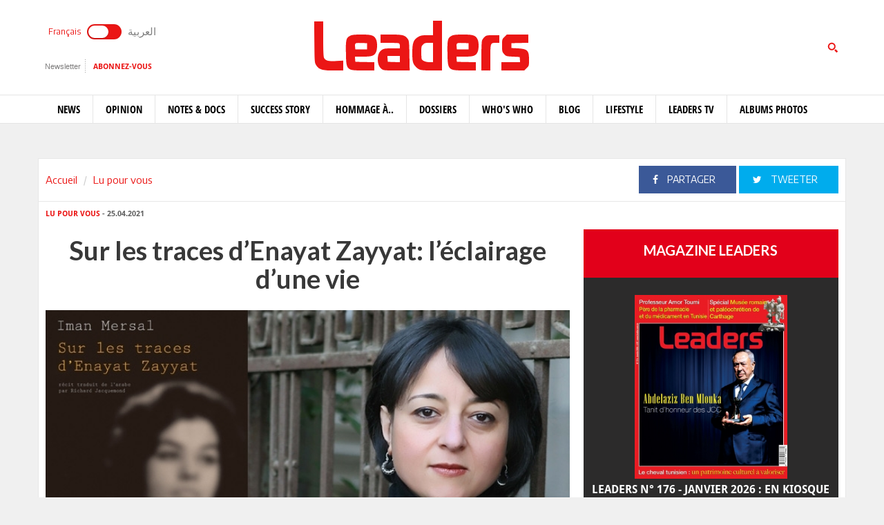

--- FILE ---
content_type: text/html; charset=utf-8
request_url: https://www.leaders.com.tn/article/31779-sur-les-traces-d-enayat-zayyat-l-eclairage-d-une-vie
body_size: 14303
content:
<!DOCTYPE html>
<html lang="fr-FR">
<head>
  <meta http-equiv="Content-Type" content="text/html; charset=utf-8" />
  <meta http-equiv="X-UA-Compatible" content="IE=edge" />
  <meta name="viewport" content="width=device-width,initial-scale=1">
  <title>Sur les traces d’Enayat Zayyat: l’éclairage d’une vie</title>   <meta name="keywords" content="journal en ligne, média en ligne, leaders, dirigeants, personnalités, tunisie" />
<meta name="news_keywords" content="" />
<meta name="description" content="Sur les traces d’Enayat Zayyat, de l’écrivaine égyptienne Iman Mersal, publié début avril par Sindbad/Actes Sud, vient d’obtenir ce jeudi le Grand Prix " />
  <meta name="language" content="fr" />
    <link rel="canonical" href="https://www.leaders.com.tn/article/31779-sur-les-traces-d-enayat-zayyat-l-eclairage-d-une-vie" /> 
  <link rel="shortcut icon" href="/favicon.ico" type="image/x-icon">
  <link rel="icon" href="/favicon.ico" type="image/x-icon">
    
    <meta property="og:title" content="Sur les traces d’Enayat Zayyat: l’éclairage d’une vie" />
  <meta property="og:type" content="article" />
  <meta property="og:url" content="https://www.leaders.com.tn/article/31779-sur-les-traces-d-enayat-zayyat-l-eclairage-d-une-vie" />
   
  <meta property="og:image" content="https://www.leaders.com.tn/uploads/content/thumbnails/161937166581_content.jpg" />
          
  <meta property="og:site_name" content="Leaders"/>
  <meta property="og:description" content="Leaders :  Sur les traces d&rsquo;Enayat Zayyat, de l&rsquo;&eacute;crivaine &eacute;gyptienne Iman Mersal, publi&eacute; d&eacute;but avril par Sindbad/Actes Sud, vient d&rsquo;obtenir ce jeudi le "/>
  <meta property="fb:admins" content="100000116704597"/>
  <meta property="fb:app_id" content="371786510264"/> 
  <meta property="fb:pages" content="119225524764908" />
    
  <meta name="twitter:card" content="summary_large_image">
  <meta name="twitter:site" content="@leaders">
  <meta name="twitter:creator" content="@leaders">
  <meta name="twitter:title" content='Sur les traces d’Enayat Zayyat: l’éclairage d’une vie'>
  <meta name="twitter:description" content=''>
  <meta name="twitter:image" content="https://www.leaders.com.tn/uploads/content/thumbnails/161937166581_content.jpg">
        
  <link rel="stylesheet" type="text/css" media="all" href="/css/front2016/bootstrap.min.css" />
  <link rel="stylesheet" type="text/css" media="all" href="/css/front2016/font-awesome.min.css" />
  <link rel="stylesheet" type="text/css" media="all" href="/css/front2016/landings-jquery-speedo-popup.css" />
  <link rel="stylesheet" type="text/css" media="all" href="/css/front2016/default.css" />
  <link rel="stylesheet" type="text/css" media="all" href="/css/front2016/prettyPhoto.css" />
  <link rel="stylesheet" type="text/css" media="all" href="/css/front/royalslider.css" />
  <link rel="stylesheet" type="text/css" media="all" href="/css/front/rs-default.css?v=1.0.4" />
  <link rel="stylesheet" type="text/css" media="all" href='/css/front2016/tactile.css' />
  <link rel="stylesheet" type="text/css" media="all" href='/css/front2016/idangerous.swiper.css' />
  <link rel="stylesheet" type="text/css" media="all" href="/css/front2016/z-tabs.css" />
  <link rel="stylesheet" type="text/css" media="all" href="/css/front2016/main.css" />
  <script async src="https://securepubads.g.doubleclick.net/tag/js/gpt.js"></script>
<script>
window.googletag = window.googletag || {cmd: []};
googletag.cmd.push(function() {
	googletag.defineSlot('/21850507529/Leaders-MegaBanner', [1000, 300], 'div-gpt-ad-1568379523184-0').addService(googletag.pubads());
    googletag.defineSlot('/21850507529/Leaders-PaveBanner', [[300, 250], [300, 600]], 'div-gpt-ad-1568379483211-0').addService(googletag.pubads());
	googletag.pubads().enableSingleRequest();
    googletag.enableServices();
});
</script> 
  
  <script type="text/javascript" src="/js/front2016/jquery-1.8.2.min.js" ></script>
  <script type="text/javascript" src="/js/front2016/jquery.simplyscroll.min.js"></script>
  <script type='text/javascript' src='/js/front2016/plugins.js'></script>
  <script type="text/javascript" src="/js/front/jquery.royalslider.min.js?v=9.3.6"></script>
  <script type="text/javascript" src="/js/front2016/jquery.cookie.js"></script>
  <script type="text/javascript" id="nuevo" src="/nuevo/player/player.js" charset="utf-8"></script>
  <script async src="https://pagead2.googlesyndication.com/pagead/js/adsbygoogle.js"></script>
  <script>
  (adsbygoogle = window.adsbygoogle || []).push({ google_ad_client: "ca-pub-3741407743922128", enable_page_level_ads: true });
  </script>
  <script type="text/javascript">
  (function(d, s, id) {
    var js, fjs = d.getElementsByTagName(s)[0];
    if (d.getElementById(id)) return;
    js = d.createElement(s); 
    js.id = id;
    js.src = "//connect.facebook.net/fr_FR/sdk.js#xfbml=1&version=v2.0";
    fjs.parentNode.insertBefore(js, fjs);
  }(document, 'script', 'facebook-jssdk'));
  </script>
  <!-- Start Alexa Certify Javascript -->
  <script type="text/javascript">
  _atrk_opts = { atrk_acct:"+FCsm1akGFL1Y8", domain:"leaders.com.tn",dynamic: true};
  (function() { 
    var as = document.createElement('script'); 
    as.type = 'text/javascript'; 
    as.async = true; 
    as.src = "https://d31qbv1cthcecs.cloudfront.net/atrk.js"; 
    var s = document.getElementsByTagName('script')[0];
    s.parentNode.insertBefore(as, s); 
  })(); 
  </script> 
  <!-- End Alexa Certify Javascript -->  
  <script src="//ads.leaders.com.tn/ads_revive/www/delivery/asyncjs.php"></script>
  <script src="https://cdn.onesignal.com/sdks/OneSignalSDK.js" async=""></script>
  <script>
  var OneSignal = window.OneSignal || [];
  OneSignal.push(function() {
    OneSignal.init({ appId: "b29071a0-6e00-4e42-97e7-447e2c33d150", safari_web_id: "web.onesignal.auto.14e17240-829a-4079-8f1d-24e0d0f74783", notifyButton: { enable: true }});
    OneSignal.showNativePrompt();
  });
  </script>
  <!-- Google tag (gtag.js) -->
  <script async src="https://www.googletagmanager.com/gtag/js?id=G-WMFCKHZS6B"></script>
  <script>
  window.dataLayer = window.dataLayer || [];
  function gtag(){dataLayer.push(arguments);}
  gtag('js', new Date());
  gtag('config', 'G-WMFCKHZS6B');
  </script>  
</head>
<body>
  <noscript><img src="https://d5nxst8fruw4z.cloudfront.net/atrk.gif?account=+FCsm1akGFL1Y8" style="display:none" height="1" width="1" alt="" /></noscript>
  <div id="fb-root"></div>
    <div id="sitewrap">
    <script>
(function() {
	var cx = '011379906100972707707:tkuvdnm-77k';
    var gcse = document.createElement('script');
    gcse.type = 'text/javascript';
    gcse.async = true;
    gcse.src = (document.location.protocol == 'https:' ? 'https:' : 'http:') + '//cse.google.com/cse.js?cx=' + cx;
    var s = document.getElementsByTagName('script')[0];
    s.parentNode.insertBefore(gcse, s);
})();
$(document).ready(function() {
	$('.toggle').on("click", function(){ 
		$(location).attr('href', 'https://ar.leaders.com.tn/'); 
	});
});
</script>
<header>
	<div class="top header-fr">
		<div class="container">
			<div class="row">
				<div class="col-xs-12 col-sm-4 col-md-4">
              		<div class="langues">
                    	<a class="toggler active" id="filt-css" href='javascript:void()'>Français</a>
						<div class="toggle"><input type="checkbox" id="switcher" class="check" > <b class="b switch"></b></div>
						<a class="toggler" id="filt-javascript" href='https://ar.leaders.com.tn/'>العربية</a>
					</div>
              		<div class="services">
                		<a href="/newsletter/subscribe?iframe=true&width=400&height=120" rel="newsletter">Newsletter</a>
						<a href="/le_mensuel_abonnez_vous" target="_blank">Abonnez-vous</a>
                    </div>
                                    </div>
             	<div class="col-xs-12 col-sm-4 col-md-4 logo"><a href="/"><img src="/images/front2016/logo.svg"></a></div>
             					<div class="col-xs-12 col-sm-4 col-md-4 search">
                	<div class="tactile-search-button">
                    	<svg version="1.1" xmlns="https://www.w3.org/2000/svg" xmlns:xlink="https://www.w3.org/1999/xlink" x="0px" y="0px" width="512px" height="512px" viewBox="0 0 512 512" enable-background="new 0 0 512 512" xml:space="preserve">
							<path id="magnifier-3-icon" d="M208.464,363.98c-86.564,0-156.989-70.426-156.989-156.99C51.475,120.426,121.899,50,208.464,50c86.565,0,156.991,70.426,156.991,156.991C365.455,293.555,295.029,363.98,208.464,363.98z M208.464,103.601c-57.01,0-103.389,46.381-103.389,103.39s46.379,103.389,103.389,103.389c57.009,0,103.391-46.38,103.391-103.389S265.473,103.601,208.464,103.601zM367.482,317.227c-14.031,20.178-31.797,37.567-52.291,51.166L408.798,462l51.728-51.729L367.482,317.227z"/>
						</svg>
                  	</div>
					<div class="tactile-search-wrapper">
						<div class="tactile-search-close-wrapper"><div class="tactile-search-close-button">X</div></div>
						<label for="search">Recherche...</label>
						<gcse:searchbox-only resultsUrl="http://www.leaders.com.tn/recherche"  newWindow="false"></gcse:searchbox-only>
                  	</div>
				</div>
			</div>
		</div>
	</div>
    <div id="control-bar">
	<nav class="navbar navbar-default">
		<div class="container"> 
			<ul class="nav navbar-nav">
                <li class="col-xs-2 col-sm-2 col-md-1 logo_menu"><a href="/"><img src="/images/front2016/logo-menu.png" width="100%" /></a></li>
                                <li >
                    <a href="/categorie/news">News</a>
                </li>
                                <li >
                    <a href="/categorie/opinions">Opinion</a>
                </li>
                                <li >
                    <a href="/categorie/notes-et-docs">Notes &amp; Docs</a>
                </li>
                                <li >
                    <a href="/categorie/success-story">Success story</a>
                </li>
                                <li >
                    <a href="/categorie/hommage-a">Hommage à..</a>
                </li>
                                <li >
                    <a href="/dossiers">Dossiers</a>
                </li>
                                <li >
                    <a href="/categorie/who-s-who">Who&#039;s Who</a>
                </li>
                                <li >
                    <a href="/categorie/blogs">Blog</a>
                </li>
                                <li >
                    <a href="/categorie/lifestyle"> Lifestyle</a>
                </li>
                                <li >
                    <a href="/videos">Leaders TV</a>
                </li>
                                <li >
                    <a href="/albums">Albums Photos</a>
                </li>
                			</ul>
		</div>
	</nav>
</div></header>
<div class="container">
    <div class="ads adsMega">
        <div id='div-gpt-ad-1568379523184-0'>
            <script>
            googletag.cmd.push(function() { googletag.display('div-gpt-ad-1568379523184-0'); });
            </script>
        </div>
    </div>
</div>    <div class="content">
  <div class="container contentTop">
    <div class="row ">
      <div class="col-xs-12 col-sm-4 col-md-4">
        <ol class="breadcrumb">
          <li><a href="/">Accueil</a></li>
          <li><a href="/?label=lu-pour-vous">Lu pour vous</a></li>
        </ol>
      </div>
      <div class="col-xs-12 col-sm-8 col-md-8 block_partage_header">
        <a href="https://www.facebook.com/sharer.php?u=https://www.leaders.com.tn/article/31779-sur-les-traces-d-enayat-zayyat-l-eclairage-d-une-vie" onclick="javascript:window.open(this.href, '', 'width=600,height=500,menubar=no,location=no,resizable=true,scrollbars=yes,status=yes');return false;" class="face_partage"><i class="fa fa-facebook"></i> Partager</a>
        <a href="https://twitter.com/intent/tweet?url=https://www.leaders.com.tn/article/31779-sur-les-traces-d-enayat-zayyat-l-eclairage-d-une-vie&text=Sur les traces d’Enayat Zayyat: l’éclairage d’une vie&hashtags=Leaders_Tunisie" onclick="javascript:window.open(this.href, '', 'width=600,height=500,menubar=no,location=no,resizable=true,scrollbars=yes,status=yes');return false;" class="twit_partage"><i class="fa fa-twitter"></i> tweeter</a>
      </div>
    </div>
  </div>
    <div class="container inner">
    <div class="row">
      <div class="col-xs-12 col-sm-8 col-md-8">
        <div class="infos"><a href="/?label=lu-pour-vous"><strong>Lu pour vous</strong></a> - 25.04.2021</div>
        <h1>Sur les traces d’Enayat Zayyat: l’éclairage d’une vie</h1>
                <div class="thumb">
                    <img src="/uploads/content/thumbnails/161937166581_content.jpg" title="Sur les traces d’Enayat Zayyat: l’éclairage d’une vie" width="100%" alt="Sur les traces d’Enayat Zayyat: l’éclairage d’une vie" />
                            </div>
                <div class="desc article_body">
                    <p>Sur les traces d&rsquo;Enayat Zayyat, de l&rsquo;&eacute;crivaine &eacute;gyptienne Iman Mersal, publi&eacute; d&eacute;but avril par Sindbad/Actes Sud, vient d&rsquo;obtenir ce jeudi le Grand Prix du Sheikh Zayed Book Award, cat&eacute;gorie litt&eacute;rature, l&rsquo;un des plus importants prix mondiaux consacr&eacute; &agrave; la litt&eacute;rature et &agrave; la culture arabes. Il a &eacute;t&eacute; publi&eacute; au Caire par Al Kotob Khan Library en 2019 sous le titre original &lsquo;F&icirc; athar &lsquo;Inay&acirc;t al-Zayyat&rsquo;.</p>  <p>La laur&eacute;ate de ce prestigieux prix, Iman Mersal, est n&eacute;e au Caire en 1966. Titulaire d&rsquo;un doctorat en litt&eacute;rature arabe, elle enseigne aujourd&rsquo;hui la litt&eacute;rature arabe &agrave; l&rsquo;universit&eacute; d&rsquo;Alberta, au Canada. Elle a d&eacute;j&agrave; &agrave; son actif une anthologie de ses po&egrave;mes publi&eacute;e &eacute;galement par Actes Sud en 2018 sous le titre Des choses m&rsquo;ont &eacute;chapp&eacute;.&nbsp; Pr&eacute;cisons aussi qu&rsquo;elle est actuellement en r&eacute;sidence &agrave; Marseille comme titulaire de la Chaire Camus de l&rsquo;IMeRA.</p>  <p>Bien qu&rsquo;il soit ordonn&eacute; autour d&rsquo;un seul ordre de pr&eacute;occupation, &agrave; savoir l&rsquo;histoire tragique d&rsquo;Enayat Zayyat, une jeune &eacute;gyptienne qui s&rsquo;est donn&eacute; la mort en 1963 &agrave; l&rsquo;&acirc;ge de 27 ans, &agrave; la suite du refus par une maison d&rsquo;&eacute;dition &eacute;tatique de publier son premier manuscrit, L&rsquo;amour et le silence, publi&eacute; apr&egrave;s sa mort en 1967.&nbsp; Cet ouvrage connut un succ&egrave;s plut&ocirc;t &eacute;ph&eacute;m&egrave;re. Iman Mersal l&rsquo;avait d&eacute;couvert par hasard dans les ann&eacute;es 1990.&nbsp; Vingt ans plus tard, elle d&eacute;cida d&rsquo;enqu&ecirc;ter sur le parcours et la fin tragique de la jeune auteure.</p>  <p>Sur les traces d&rsquo;Enayat Zayyat est volumineux (288 pages), difficile &agrave; classer.&nbsp; En effet, il se pr&eacute;sente comme une sorte d&rsquo;approche anthropologique bas&eacute;e sur l&rsquo;observation, les r&eacute;cits de vie, et l&rsquo;histoire de l&rsquo;Egypte, sur les multiples raisons ayant pouss&eacute; la jeune femme au suicide, en particulier ses d&eacute;boires conjugaux et sa d&eacute;pression, ainsi que sur les longues et minutieuses enqu&ecirc;tes d&rsquo;Iman Mersal, ses interviews, ses coups de fil, et ses rencontres avec des hommes et des femmes de tous bords, &eacute;pluchant les archives de la presse, visitant les rues, les lieux habit&eacute;s ou fr&eacute;quent&eacute;s par la jeune Enayat, et m&ecirc;me les cimeti&egrave;res cairotes, constamment &agrave; la recherche du moindre indice sur le pass&eacute; et le suicide de la jeune femme.</p>  <p>Bien que personne ne puisse pr&eacute;voir et maitriser tous les &eacute;v&eacute;nements, la vie de chacun, a-t-on dit, est &eacute;clair&eacute;e par des signes. Pour tenter de relever ceux qui ont balis&eacute; la vie de la jeune Enayat, et mettre &agrave; nu les &eacute;tats d&rsquo;&acirc;me du comportement humain, Iman Mersal s&rsquo;est d&rsquo;abord entretenue avec les parents et autres connaissances, en particulier, Nadia Lutfi, la c&eacute;l&egrave;bre actrice &eacute;gyptienne des ann&eacute;es 1950 et 1960, d&eacute;c&eacute;d&eacute;e l&rsquo;ann&eacute;e derni&egrave;re &agrave; l&rsquo;&acirc;ge de 83 ans. Elle &eacute;tait l&rsquo;amie la plus proche d&rsquo;Enayat. Comme son vrai nom, Paula Mohamed Mostafa Shafiq, ne convenait pas au cin&eacute;ma, elle avait emprunt&eacute; pour la sc&egrave;ne le nom du personnage de Nadia Lutfi, que joue son amie Faten Hamama dans le film Je ne dors plus d&rsquo;Abdel-Qoddous (1957).</p>  <p>Pour faire preuve de plus d&rsquo;objectivit&eacute; et s&rsquo;imposer un retour r&eacute;flexif sur les raisons de son choix, Iman Mersal&nbsp; se r&eacute;f&egrave;re toujours consciencieusement &agrave; l&rsquo;ouvrage d&rsquo;Enayat :<br />  <em>&laquo; Dans L&rsquo;Amour et le Silence, l&rsquo;amie intime de Nagla, s&rsquo;appelle Nadia. Elles sont amies depuis l&rsquo;&eacute;cole, Nadia soutient Nagla quand elle d&eacute;prime : elle va la voir chez elle, l&rsquo;encourage &agrave; sortir et &agrave; travailler&hellip; &raquo;</em> (p.5)</p>  <p>Aussi, pour &eacute;voquer des souvenirs communs de jeunesse des deux amies, Enayat et Paula Mohamed Mostafa Shafiq, d&eacute;veloppe-t-elle en d&eacute;tail l&rsquo;enqu&ecirc;te qu&rsquo;elle a men&eacute;e pour rencontrer cette derni&egrave;re :</p>  <p>&laquo; J&rsquo;avais eu le num&eacute;ro de t&eacute;l&eacute;phone de Nadia Lutfi par un ami journaliste, Mohammed Shair, mais il m&rsquo;a fallu un an avant de trouver le courage de l&rsquo;appeler du Canada, le 14 septembre2014. Je venais de trouver une interview intitul&eacute;e : <em>&laquo; Nadia Lutfi r&eacute;v&egrave;le ce qui a pouss&eacute; Enayat&nbsp; Zayyat au suicide &raquo;</em>, publi&eacute;e dans l&rsquo;hebdomadaire Al-Mussawwer dat&eacute; du 16 mai 1967 moins de. Deux mois apr&egrave;s la parution du roman. Dans le chapeau, Foumil Labib &eacute;crit :<em> &laquo; Nadia Lutfi &eacute;tait la confidente de l&rsquo;autrice de L&rsquo;Amour et le Silence. Elle conna&icirc;t tout de la trag&eacute;die de la plume qui s&rsquo;est bris&eacute;e avant de coucher sur le papier tout ce qu&rsquo;elle avait &agrave; dire. &raquo;</em> Nadia raconte comment elles se sont connues&hellip; &raquo; (pp.49-50)</p>  <p>Sur les traces d&rsquo;Enayat Zayyat m&eacute;rite amplement le Grand Prix du Sheikh Zayed Book Award. Traduit par l&rsquo;arabisant bien connu Richard Jacquemond, il est agr&eacute;able &agrave; lire. Le lecteur pourra y d&eacute;couvrir non seulement l&rsquo;&eacute;clairage de la vie d&rsquo;Enayat, sa r&eacute;sistance au malheur et sa lutte contre le d&eacute;sespoir, mais aussi une profusion de d&eacute;tails sur la politique, culturelle et surtout sociale de l&rsquo;Egypte, comme, par exemple, ce chapitre o&ugrave; Iman Mersal aborde le probl&egrave;me du divorce ; l&rsquo;ensemble renfor&ccedil;ant la cr&eacute;dibilit&eacute; &agrave; ses propos.</p>  <p><em><strong>Iman Mersal,&nbsp; Sur les traces d&rsquo;Enayat Zayyat, r&eacute;cit traduit de l&rsquo;arabe  (Egypte) par Richard Jacquemond, Sindbad/Actes Sud, avril 2021, Paris.</strong></em><strong>&nbsp; </strong></p>  <p style="text-align: right;"><strong>Rafik Darragi</strong><br />  &nbsp;<br />  <br />  <br />  <br />  <br />  <br />  &nbsp;</p>        </div>
                <div class="tag">
                  </div>
        
        <div class="actionBar">
          <a href="/content/sendToFreind/id/31779?iframe=true&width=600&height=420" rel="sendToFriend"><i class="fa fa-envelope-o"></i>Envoyer à un ami</a>
          <a href="/article/31779/print" onclick="javascript:window.open(this.href,  '', 'width=750,height=700,menubar=no,location=no,resizable=true,scrollbars=yes,status=yes');return false;"><i class="fa fa-print"></i> Imprimer</a>
        </div>
        <div class="shareBar">
          <strong>Vous aimez cet article ? partagez-le avec vos amis !</strong>
          <a href="https://www.facebook.com/sharer.php?u=http://www.leaders.com.tn/article/31779-sur-les-traces-d-enayat-zayyat-l-eclairage-d-une-vie" onclick="javascript:window.open(this.href, '', 'width=600,height=500,menubar=no,location=no,resizable=true,scrollbars=yes,status=yes');return false;" class="facebook"><i class="fa fa-facebook"></i> Partager</a>
          <a href="https://twitter.com/intent/tweet?url=http://www.leaders.com.tn/article/31779-sur-les-traces-d-enayat-zayyat-l-eclairage-d-une-vie&text=Sur les traces d’Enayat Zayyat: l’éclairage d’une vie&hashtags=Leaders_Tunisie" onclick="javascript:window.open(this.href, '', 'width=600,height=500,menubar=no,location=no,resizable=true,scrollbars=yes,status=yes');return false;" class="twitter"><i class="fa fa-twitter"></i> tweeter</a>
          <a href="https://www.leaders.com.tn/le_mensuel_abonnez_vous" class="user_abn"><i class="fa fa-user"></i> Abonnez-vous</a>
        </div>
        <div class='commentBox'>
	<div class="boxTitle">commenter cet article</div>
	<div class="infos"><strong>0</strong> Commentaires</div>
	<div id="commentPlugins" data-role="z-tab" data-style="normal" data-orientation="horizontal" data-options='{"deeplinking": true, "defaultTab": "leaders_comment","manualTabId":true, "shadows": true, "rounded": false, "size":"medium", "animation": {"effects": "slideH", "duration": 500, "type": "jquery", "easing": "easeOutQuint"}, "position": "top-left"}'>
		<ul class="z-tabs-nav">
			<li data-link="leaders_comment" class="z-tab z-first"><a class="z-link">Ecrire un commentaire</a></li>    
			<li data-link="fb_comment" class="z-tab"><a class="z-link">Commenter</a></li>
		</ul>
		<div class="h-content2 z-container">    	
			<div class="z-content" >
				<div class="z-content-inner">
					<form id="contact_form" class="form_send" action="" method="post" >
						<div class="forme_send">
					    
								          	                 	
								<div class="row">
				<div class="col-xs-12 col-sm-4 col-md-3"><label for="content_comment_name">Nom</label></div>
									<div class="col-xs-12 col-sm-8 col-md-9"> <input type="text" name="content_comment[name]" id="content_comment_name" /></div></div>
								<div class="row">
				<div class="col-xs-12 col-sm-4 col-md-3"><label for="content_comment_email">Email</label></div>
									<div class="col-xs-12 col-sm-8 col-md-9"> <input type="text" name="content_comment[email]" id="content_comment_email" /></div></div>
								<div class="row">
				<div class="col-xs-12 col-sm-4 col-md-3"><label for="content_comment_message">Message</label></div>
									<div class="col-xs-12 col-sm-8 col-md-9"> <textarea rows="6" cols="48" name="content_comment[message]" id="content_comment_message"></textarea></div></div>
                                    <div class="row">
				<div class="col-xs-12 col-sm-12 col-md-12" align="right">
										<input type="hidden" name="content_comment[id]" id="content_comment_id" /><input type="hidden" name="content_comment[content_id]" value="31779" id="content_comment_content_id" /><input type="hidden" name="content_comment[ip]" value="3.133.124.16" id="content_comment_ip" /><input type="hidden" name="content_comment[status]" value="0" id="content_comment_status" /><input type="hidden" name="content_comment[created_at]" id="content_comment_created_at" /><input type="hidden" name="content_comment[updated_at]" id="content_comment_updated_at" />                        
										<button class="btn_submit" type="submit" name="submit">Envoyer</button>
							</div></div>
                        </div>
					</form>
				</div>
			</div>
			<div class="z-content">
				<div class="z-content-inner">                                   
					<div class="fb-comments" data-href="http://www.leaders.com.tn/article/sur-les-traces-d-enayat-zayyat-l-eclairage-d-une-vie?id=31779" data-num-posts="2" data-width="100%" data-colorscheme="light" data-mobile="false"></div>                        
				</div>
			</div>
		</div>
	</div>
</div>
        <div id="contents_popup" style="display:none">
	<div class="box">
		<div class="boxTitle">Vous avez aimé cet article  ?</div>
		<div class="content_box">
			<div class="shareBar">
				<a href="https://www.facebook.com/sharer.php?u=http://www.leaders.com.tn/article/31779-sur-les-traces-d-enayat-zayyat-l-eclairage-d-une-vie" onclick="javascript:window.open(this.href,
		  '', 'width=600,height=500,menubar=no,location=no,resizable=true,scrollbars=yes,status=yes');return false;" class="facebook"><i class="fa fa-facebook"></i> Partager</a> 
				<a href="https://twitter.com/intent/tweet?url=http://www.leaders.com.tn/article/31779-sur-les-traces-d-enayat-zayyat-l-eclairage-d-une-vie&text=Sur les traces d’Enayat Zayyat: l’éclairage d’une vie&hashtags=Leaders_Tunisie" onclick="javascript:window.open(this.href,
		  '', 'width=600,height=500,menubar=no,location=no,resizable=true,scrollbars=yes,status=yes');return false;" class="twitter"><i class="fa fa-twitter"></i> tweeter</a> 
				<a href="https://plus.google.com/share?url=http://www.leaders.com.tn/article/31779-sur-les-traces-d-enayat-zayyat-l-eclairage-d-une-vie" onclick="javascript:window.open(this.href,
		  '', 'width=600,height=600,menubar=no,location=no,resizable=true,scrollbars=yes,status=yes');return false;" class="googleplus"><i class="fa fa-google-plus"></i> Partager</a>
			</div>
									<div class="row">
								<div class="col-xs-12 col-sm-4 col-md-4">
					<div class="row">
						<div class="col-xs-4 col-sm-12 col-md-12 thumb">
							<a href="/article/37568-l-appel-du-sud" title="L’appel du Sud : le voyage gourmand de Malek Labidi dans La Table du Sud">
								<img src="/uploads/content/thumbnails_small/1765557657_article.jpg" title="L’appel du Sud : le voyage gourmand de Malek Labidi dans La Table du Sud" alt="L’appel du Sud : le voyage gourmand de Malek Labidi dans La Table du Sud" /> 
							</a>
						</div>
						<div class="col-xs-8 col-sm-12 col-md-12 desc">
							<div class="infos"><a href="/categorie/lu-pour-vous" title="Lu pour vous"><strong>Lu pour vous</strong></a> - 13.12.2025</div>
							<div class="title"><a href="/article/37568-l-appel-du-sud" title="L’appel du Sud : le voyage gourmand de Malek Labidi dans La Table du Sud" class="smallSize" >L’appel du Sud : le voyage gourmand de Malek Labidi dans La Table du Sud</a></div>
						</div>
					</div>
				</div>
								<div class="col-xs-12 col-sm-4 col-md-4">
					<div class="row">
						<div class="col-xs-4 col-sm-12 col-md-12 thumb">
							<a href="/article/37506-le-jour-ou-alya-hamza" title="Le jour où: Alya Hamza…">
								<img src="/uploads/content/thumbnails_small/1763826743_article.jpg" title="Le jour où: Alya Hamza…" alt="Le jour où: Alya Hamza…" /> 
							</a>
						</div>
						<div class="col-xs-8 col-sm-12 col-md-12 desc">
							<div class="infos"><a href="/categorie/lu-pour-vous" title="Lu pour vous"><strong>Lu pour vous</strong></a> - 23.11.2025</div>
							<div class="title"><a href="/article/37506-le-jour-ou-alya-hamza" title="Le jour où: Alya Hamza…" class="smallSize" >Le jour où: Alya Hamza…</a></div>
						</div>
					</div>
				</div>
								<div class="col-xs-12 col-sm-4 col-md-4">
					<div class="row">
						<div class="col-xs-4 col-sm-12 col-md-12 thumb">
							<a href="/article/37441-hafida-ben-rejeb-latta-une-fille-de-kairouan" title="Hafida Ben Rejeb Latta: Une fille de Kairouan">
								<img src="/uploads/content/thumbnails_small/1762330618_article.jpg" title="Hafida Ben Rejeb Latta: Une fille de Kairouan" alt="Hafida Ben Rejeb Latta: Une fille de Kairouan" /> 
							</a>
						</div>
						<div class="col-xs-8 col-sm-12 col-md-12 desc">
							<div class="infos"><a href="/categorie/lu-pour-vous" title="Lu pour vous"><strong>Lu pour vous</strong></a> - 06.11.2025</div>
							<div class="title"><a href="/article/37441-hafida-ben-rejeb-latta-une-fille-de-kairouan" title="Hafida Ben Rejeb Latta: Une fille de Kairouan" class="smallSize" >Hafida Ben Rejeb Latta: Une fille de Kairouan</a></div>
						</div>
					</div>
				</div>
							</div>	
		</div>		
			</div>  
    <div class="bnt_hide_popup" onclick="$.cookie('hidePopup', 1);$('.speedo-ui-close').click()">Ne plus afficher</div> 
</div>
<input type="hidden" value="0" id="status-alert"  />      </div>
      <div class="hidden-xs col-sm-4 col-md-4">
  	<div class="ads adsPave">
	<div id='div-gpt-ad-1568379483211-0'>
  		<script>
    	googletag.cmd.push(function() { googletag.display('div-gpt-ad-1568379483211-0'); });
  		</script>
	</div>
</div> 
	  	  	<div class="blockMenseul">
	<div class="title"><a href="/le_mensuel">Magazine Leaders</a></div>
	<a href="/le_mensuel_feuilletez_le" class="last"><img src="/uploads/mensuel/thumbnails_small/20251230151507__couverture-leaders-176-janvier-2026.jpg" width="60%" /> <span>Leaders N° 176 - Janvier 2026 : En kiosque</span></a>
	<a href="/le_mensuel_abonnez_vous" class="subscriberLink">Abonnez-vous</a> 
</div>
  	  	<div class="box">
	<div class="boxTitle gray">Les + lus</div><div class="content_box">
				<div class="row">
        	<div class="col-xs-3 thumb">
        		<a href="/article/37632-prix-litteraires-une-moisson-a-ameliorer-album-photos" title="Prix littéraires: une moisson à améliorer (Album photos)">
            		<img src="/uploads/content/thumbnails_small/1767361509_article.jpg" alt="Prix littéraires: une moisson à améliorer (Album photos)" title="Prix littéraires: une moisson à améliorer (Album photos)" /> 
           		</a>
       		</div>
			<div class="col-xs-9 desc">
				<div class="intro"><a href="/article/37632-prix-litteraires-une-moisson-a-ameliorer-album-photos" title="Prix littéraires: une moisson à améliorer (Album photos)" class="smallSize">Prix littéraires: une moisson à améliorer (Album photos)</a></div>
				<div class="infos">03.01.2026</div>
           	</div>     
		</div>
				<div class="row">
        	<div class="col-xs-3 thumb">
        		<a href="/article/37633-la-pme-innovante-en-tunisie" title="La PME innovante en Tunisie">
            		<img src="/uploads/content/thumbnails_small/1767373125_article.jpg" alt="La PME innovante en Tunisie" title="La PME innovante en Tunisie" /> 
           		</a>
       		</div>
			<div class="col-xs-9 desc">
				<div class="intro"><a href="/article/37633-la-pme-innovante-en-tunisie" title="La PME innovante en Tunisie" class="smallSize">La PME innovante en Tunisie</a></div>
				<div class="infos">04.01.2026</div>
           	</div>     
		</div>
				<div class="row">
        	<div class="col-xs-3 thumb">
        		<a href="/article/37634-tunisie-mali-1-1-tab-2-3-une-elimination-frustrante" title="Tunisie–Mali (1-1, tab. 2-3): Une élimination frustrante">
            		<img src="/uploads/content/thumbnails_small/1767478046_article.jpg" alt="Tunisie–Mali (1-1, tab. 2-3): Une élimination frustrante" title="Tunisie–Mali (1-1, tab. 2-3): Une élimination frustrante" /> 
           		</a>
       		</div>
			<div class="col-xs-9 desc">
				<div class="intro"><a href="/article/37634-tunisie-mali-1-1-tab-2-3-une-elimination-frustrante" title="Tunisie–Mali (1-1, tab. 2-3): Une élimination frustrante" class="smallSize">Tunisie–Mali (1-1, tab. 2-3): Une élimination frustrante</a></div>
				<div class="infos">03.01.2026</div>
           	</div>     
		</div>
				<div class="row">
        	<div class="col-xs-3 thumb">
        		<a href="/article/37635-l-ecole-de-tunis-1949-modernite-picturale-pluralisme-culturel-et-decolonisation-du-regard" title="L’École de Tunis (1949) : modernité picturale, pluralisme culturel et décolonisation du regard">
            		<img src="/uploads/content/thumbnails_small/1767608303_article.jpg" alt="L’École de Tunis (1949) : modernité picturale, pluralisme culturel et décolonisation du regard" title="L’École de Tunis (1949) : modernité picturale, pluralisme culturel et décolonisation du regard" /> 
           		</a>
       		</div>
			<div class="col-xs-9 desc">
				<div class="intro"><a href="/article/37635-l-ecole-de-tunis-1949-modernite-picturale-pluralisme-culturel-et-decolonisation-du-regard" title="L’École de Tunis (1949) : modernité picturale, pluralisme culturel et décolonisation du regard" class="smallSize">L’École de Tunis (1949) : modernité picturale, pluralisme culturel et décolonisation du regard</a></div>
				<div class="infos">05.01.2026</div>
           	</div>     
		</div>
				<div class="row">
        	<div class="col-xs-3 thumb">
        		<a href="/article/37636-investir-une-nouvelle-donne" title="Investir en Tunisie: une nouvelle donne">
            		<img src="/uploads/content/thumbnails_small/1767687374_article.jpg" alt="Investir en Tunisie: une nouvelle donne" title="Investir en Tunisie: une nouvelle donne" /> 
           		</a>
       		</div>
			<div class="col-xs-9 desc">
				<div class="intro"><a href="/article/37636-investir-une-nouvelle-donne" title="Investir en Tunisie: une nouvelle donne" class="smallSize">Investir en Tunisie: une nouvelle donne</a></div>
				<div class="infos">06.01.2026</div>
           	</div>     
		</div>
			</div>
</div>  	<div class="box">
	<div class="boxTitle gray">Les + commentés</div>
    <div class="content_box">
				<div class="row">
        	<div class="col-xs-3 thumb">
        		<a href="/article/37666-abdelaziz-kacem-de-la-culture-generale-i-le-temps-des-alertes" title="Abdelaziz Kacem - De la culture générale (I): Le temps des alertes">
            		<img src="/uploads/content/thumbnails_small/1768327627_article.jpg" alt="Abdelaziz Kacem - De la culture générale (I): Le temps des alertes" title="Abdelaziz Kacem - De la culture générale (I): Le temps des alertes" /> 
           		</a>
       		</div>
			<div class="col-xs-9 desc">
				<div class="intro"><a href="/article/37666-abdelaziz-kacem-de-la-culture-generale-i-le-temps-des-alertes" title="Abdelaziz Kacem - De la culture générale (I): Le temps des alertes" class="smallSize">Abdelaziz Kacem - De la culture générale (I): Le temps des alertes</a></div>
				<div class="infos">14.01.2026</div>
           	</div>     
		</div>
				<div class="row">
        	<div class="col-xs-3 thumb">
        		<a href="/article/37680-professeur-amor-toumi-pere-de-la-pharmacie-et-du-medicament-en-tunisie" title="Professeur Amor Toumi: Père de la pharmacie et du médicament en Tunisie">
            		<img src="/uploads/content/thumbnails_small/1768833603_article.jpg" alt="Professeur Amor Toumi: Père de la pharmacie et du médicament en Tunisie" title="Professeur Amor Toumi: Père de la pharmacie et du médicament en Tunisie" /> 
           		</a>
       		</div>
			<div class="col-xs-9 desc">
				<div class="intro"><a href="/article/37680-professeur-amor-toumi-pere-de-la-pharmacie-et-du-medicament-en-tunisie" title="Professeur Amor Toumi: Père de la pharmacie et du médicament en Tunisie" class="smallSize">Professeur Amor Toumi: Père de la pharmacie et du médicament en Tunisie</a></div>
				<div class="infos">19.01.2026</div>
           	</div>     
		</div>
				<div class="row">
        	<div class="col-xs-3 thumb">
        		<a href="/article/37688-penser-le-futur-par-le-passe-carthage-antique-et-le-boomerang-colonial-dans-la-geopolitique-du-groenland" title="Penser le futur par le passé: Carthage antique et le boomerang colonial dans la géopolitique du Groenland">
            		<img src="/uploads/content/thumbnails_small/1768994134_article.jpg" alt="Penser le futur par le passé: Carthage antique et le boomerang colonial dans la géopolitique du Groenland" title="Penser le futur par le passé: Carthage antique et le boomerang colonial dans la géopolitique du Groenland" /> 
           		</a>
       		</div>
			<div class="col-xs-9 desc">
				<div class="intro"><a href="/article/37688-penser-le-futur-par-le-passe-carthage-antique-et-le-boomerang-colonial-dans-la-geopolitique-du-groenland" title="Penser le futur par le passé: Carthage antique et le boomerang colonial dans la géopolitique du Groenland" class="smallSize">Penser le futur par le passé: Carthage antique et le boomerang colonial dans la géopolitique du Groenland</a></div>
				<div class="infos">21.01.2026</div>
           	</div>     
		</div>
				<div class="row">
        	<div class="col-xs-3 thumb">
        		<a href="/article/37624-meilleurs-voeux" title="Meilleurs voeux de Bonne &amp; Heureuse Année 2026">
            		<img src="/uploads/content/thumbnails_small/1767180554_article.jpg" alt="Meilleurs voeux de Bonne &amp; Heureuse Année 2026" title="Meilleurs voeux de Bonne &amp; Heureuse Année 2026" /> 
           		</a>
       		</div>
			<div class="col-xs-9 desc">
				<div class="intro"><a href="/article/37624-meilleurs-voeux" title="Meilleurs voeux de Bonne &amp; Heureuse Année 2026" class="smallSize">Meilleurs voeux de Bonne &amp; Heureuse Année 2026</a></div>
				<div class="infos">31.12.2025</div>
           	</div>     
		</div>
				<div class="row">
        	<div class="col-xs-3 thumb">
        		<a href="/article/37632-prix-litteraires-une-moisson-a-ameliorer-album-photos" title="Prix littéraires: une moisson à améliorer (Album photos)">
            		<img src="/uploads/content/thumbnails_small/1767361509_article.jpg" alt="Prix littéraires: une moisson à améliorer (Album photos)" title="Prix littéraires: une moisson à améliorer (Album photos)" /> 
           		</a>
       		</div>
			<div class="col-xs-9 desc">
				<div class="intro"><a href="/article/37632-prix-litteraires-une-moisson-a-ameliorer-album-photos" title="Prix littéraires: une moisson à améliorer (Album photos)" class="smallSize">Prix littéraires: une moisson à améliorer (Album photos)</a></div>
				<div class="infos">03.01.2026</div>
           	</div>     
		</div>
			</div>
</div>  	<div class="boxFacebook text-center hidden-sm">
	<div class="fb-like-box" data-href="https://www.facebook.com/LeadersTunisie" data-width="100%" data-colorscheme="light" data-show-faces="false" data-header="true" data-stream="false" data-show-border="false"></div>
</div>
 	<div class="box">
	<div class="boxTitle pressColor"><a href="/categorie/partenaires">PARTENAIRES</a></div>
    <div class="content_box">
		<div class="row item">
		<div class="col-sm-4 col-md-3 thumb">
        	<a href="/article/37698-qui-remportera-le-concours-des-meilleures-initiatives-innovantes-et-entrepreneuriales-utm-innov" title="Qui remportera le concours des meilleures initiatives innovantes et entrepreneuriales UTM-Innov ">
            	<img src="/uploads/content/thumbnails_small/1769364637_article.jpg" alt="Qui remportera le concours des meilleures initiatives innovantes et entrepreneuriales UTM-Innov " title="Qui remportera le concours des meilleures initiatives innovantes et entrepreneuriales UTM-Innov " />
           	</a>
       	</div>
		<div class="col-sm-8 col-md-9 desc">
			<div class="infos">25.01.2026</div>
			<div class="intro">
            	<a href="/article/37698-qui-remportera-le-concours-des-meilleures-initiatives-innovantes-et-entrepreneuriales-utm-innov" title="Qui remportera le concours des meilleures initiatives innovantes et entrepreneuriales UTM-Innov ">Qui remportera le concours des meilleures ...</a>
          	</div>
		</div>
	</div>
		<div class="row item">
		<div class="col-sm-4 col-md-3 thumb">
        	<a href="/article/37692-la-bte-et-cnbees-scellent-un-partenariat-strategique-pour-le-developpement-du-crowdfunding-en-tunisie" title="La BTE et CnBees scellent un partenariat stratégique pour le développement du crowdfunding en Tunisie">
            	<img src="/uploads/content/thumbnails_small/1769089453_article.jpg" alt="La BTE et CnBees scellent un partenariat stratégique pour le développement du crowdfunding en Tunisie" title="La BTE et CnBees scellent un partenariat stratégique pour le développement du crowdfunding en Tunisie" />
           	</a>
       	</div>
		<div class="col-sm-8 col-md-9 desc">
			<div class="infos">22.01.2026</div>
			<div class="intro">
            	<a href="/article/37692-la-bte-et-cnbees-scellent-un-partenariat-strategique-pour-le-developpement-du-crowdfunding-en-tunisie" title="La BTE et CnBees scellent un partenariat stratégique pour le développement du crowdfunding en Tunisie">La BTE et CnBees scellent un partenariat ...</a>
          	</div>
		</div>
	</div>
		<div class="row item">
		<div class="col-sm-4 col-md-3 thumb">
        	<a href="/article/37687-ubci-produit-net-bancaire-en-hausse-de-9-5-a-fin-2025" title="UBCI: Produit net bancaire en hausse de 9.5% à fin 2025">
            	<img src="/uploads/content/thumbnails_small/1768986828_article.jpg" alt="UBCI: Produit net bancaire en hausse de 9.5% à fin 2025" title="UBCI: Produit net bancaire en hausse de 9.5% à fin 2025" />
           	</a>
       	</div>
		<div class="col-sm-8 col-md-9 desc">
			<div class="infos">21.01.2026</div>
			<div class="intro">
            	<a href="/article/37687-ubci-produit-net-bancaire-en-hausse-de-9-5-a-fin-2025" title="UBCI: Produit net bancaire en hausse de 9.5% à fin 2025">UBCI: Produit net bancaire en hausse de 9.5% à ...</a>
          	</div>
		</div>
	</div>
		<div class="row item">
		<div class="col-sm-4 col-md-3 thumb">
        	<a href="/article/37683-tunisie-telecom-remporte-pour-la-7ᵉ-annee-consecutive-le-trophee-nperf-de-la-meilleure-performance-internet-mobile-en-tunisie" title="Tunisie Telecom remporte pour la 7ᵉ année consécutive le trophée nPerf de la meilleure performance Internet mobile en Tunisie">
            	<img src="/uploads/content/thumbnails_small/1768906913_article.jpg" alt="Tunisie Telecom remporte pour la 7ᵉ année consécutive le trophée nPerf de la meilleure performance Internet mobile en Tunisie" title="Tunisie Telecom remporte pour la 7ᵉ année consécutive le trophée nPerf de la meilleure performance Internet mobile en Tunisie" />
           	</a>
       	</div>
		<div class="col-sm-8 col-md-9 desc">
			<div class="infos">20.01.2026</div>
			<div class="intro">
            	<a href="/article/37683-tunisie-telecom-remporte-pour-la-7ᵉ-annee-consecutive-le-trophee-nperf-de-la-meilleure-performance-internet-mobile-en-tunisie" title="Tunisie Telecom remporte pour la 7ᵉ année consécutive le trophée nPerf de la meilleure performance Internet mobile en Tunisie">Tunisie Telecom remporte pour la 7ᵉ année ...</a>
          	</div>
		</div>
	</div>
	</div></div>
	  	<div class="box">
	<div class="boxTitle"><a href="/categorie/lu-pour-vous">lu pour vous</a></div>
    <div class="content_box">
				<div class="row item">
			<div class="col-sm-4 col-md-3 thumb">
				<a href="/article/37568-l-appel-du-sud" title="L’appel du Sud : le voyage gourmand de Malek Labidi dans La Table du Sud">
					<img src="/uploads/content/thumbnails_small/1765557657_article.jpg" alt="L’appel du Sud : le voyage gourmand de Malek Labidi dans La Table du Sud" title="L’appel du Sud : le voyage gourmand de Malek Labidi dans La Table du Sud" />
				</a>
			</div>
			<div class="col-sm-8 col-md-9 desc">
				<div class="infos">13.12.2025</div>
				<div class="intro">
					<a href="/article/37568-l-appel-du-sud" title="L’appel du Sud : le voyage gourmand de Malek Labidi dans La Table du Sud">L’appel du Sud : le voyage gourmand de Malek ...</a>
				</div>
			</div>
		</div>
				<div class="row item">
			<div class="col-sm-4 col-md-3 thumb">
				<a href="/article/37506-le-jour-ou-alya-hamza" title="Le jour où: Alya Hamza…">
					<img src="/uploads/content/thumbnails_small/1763826743_article.jpg" alt="Le jour où: Alya Hamza…" title="Le jour où: Alya Hamza…" />
				</a>
			</div>
			<div class="col-sm-8 col-md-9 desc">
				<div class="infos">23.11.2025</div>
				<div class="intro">
					<a href="/article/37506-le-jour-ou-alya-hamza" title="Le jour où: Alya Hamza…">Le jour où: Alya Hamza…</a>
				</div>
			</div>
		</div>
				<div class="row item">
			<div class="col-sm-4 col-md-3 thumb">
				<a href="/article/37441-hafida-ben-rejeb-latta-une-fille-de-kairouan" title="Hafida Ben Rejeb Latta: Une fille de Kairouan">
					<img src="/uploads/content/thumbnails_small/1762330618_article.jpg" alt="Hafida Ben Rejeb Latta: Une fille de Kairouan" title="Hafida Ben Rejeb Latta: Une fille de Kairouan" />
				</a>
			</div>
			<div class="col-sm-8 col-md-9 desc">
				<div class="infos">06.11.2025</div>
				<div class="intro">
					<a href="/article/37441-hafida-ben-rejeb-latta-une-fille-de-kairouan" title="Hafida Ben Rejeb Latta: Une fille de Kairouan">Hafida Ben Rejeb Latta: Une fille de Kairouan</a>
				</div>
			</div>
		</div>
				<div class="row item">
			<div class="col-sm-4 col-md-3 thumb">
				<a href="/article/37436-un-livre-temoignage-de-jilani-benmbarek-lumiere-sur-une-aventure" title="Un livre – témoignage de Jilani Benmbarek : ‘’Lumière sur une aventure’’">
					<img src="/uploads/content/thumbnails_small/1762251703_article.jpg" alt="Un livre – témoignage de Jilani Benmbarek : ‘’Lumière sur une aventure’’" title="Un livre – témoignage de Jilani Benmbarek : ‘’Lumière sur une aventure’’" />
				</a>
			</div>
			<div class="col-sm-8 col-md-9 desc">
				<div class="infos">04.11.2025</div>
				<div class="intro">
					<a href="/article/37436-un-livre-temoignage-de-jilani-benmbarek-lumiere-sur-une-aventure" title="Un livre – témoignage de Jilani Benmbarek : ‘’Lumière sur une aventure’’">Un livre – témoignage de Jilani Benmbarek : ...</a>
				</div>
			</div>
		</div>
			</div>
</div>
	</div>    </div>
    <style>
.simply-scroll-container {position: relative;}
.simply-scroll-clip {position: relative;overflow: hidden;}
.simply-scroll-list {overflow: hidden;margin: 0;padding: 0;list-style: none;}
.simply-scroll-list li {padding: 0;margin: 0;list-style: none;}
.simply-scroll-list li img {border: none;display: block;}
.simply-scroll {width: 100%;/*height: 60px;*/margin:20px 0px;}
.simply-scroll .simply-scroll-clip {width: 100%;/*height: 60px;*/}
.simply-scroll .simply-scroll-list li {float: left; margin:10px;width:120px; /*height: 60px;*/}
</style>
<div class="row">
	<ul id="brands"> 
        		<li>
			<a href="/article/37568-l-appel-du-sud" title="L’appel du Sud : le voyage gourmand de Malek Labidi dans La Table du Sud" class="thumb">
				<img src="/uploads/content/thumbnails_small/1765557657_article.jpg" title="L’appel du Sud : le voyage gourmand de Malek Labidi dans La Table du Sud" alt="L’appel du Sud : le voyage gourmand de Malek Labidi dans La Table du Sud" /> 
			</a>
		</li>
				<li>
			<a href="/article/37506-le-jour-ou-alya-hamza" title="Le jour où: Alya Hamza…" class="thumb">
				<img src="/uploads/content/thumbnails_small/1763826743_article.jpg" title="Le jour où: Alya Hamza…" alt="Le jour où: Alya Hamza…" /> 
			</a>
		</li>
				<li>
			<a href="/article/37441-hafida-ben-rejeb-latta-une-fille-de-kairouan" title="Hafida Ben Rejeb Latta: Une fille de Kairouan" class="thumb">
				<img src="/uploads/content/thumbnails_small/1762330618_article.jpg" title="Hafida Ben Rejeb Latta: Une fille de Kairouan" alt="Hafida Ben Rejeb Latta: Une fille de Kairouan" /> 
			</a>
		</li>
				<li>
			<a href="/article/37436-un-livre-temoignage-de-jilani-benmbarek-lumiere-sur-une-aventure" title="Un livre – témoignage de Jilani Benmbarek : ‘’Lumière sur une aventure’’" class="thumb">
				<img src="/uploads/content/thumbnails_small/1762251703_article.jpg" title="Un livre – témoignage de Jilani Benmbarek : ‘’Lumière sur une aventure’’" alt="Un livre – témoignage de Jilani Benmbarek : ‘’Lumière sur une aventure’’" /> 
			</a>
		</li>
				<li>
			<a href="/article/37423-nicola-d-ambrosio-une-nouvelle-lecture-du-livre-de-hedi-bouraoui-transculturalisme-et-francophonie" title="Nicola D’Ambrosio - Une nouvelle lecture du livre de Hédi Bouraoui: Transculturalisme et francophonie" class="thumb">
				<img src="/uploads/content/thumbnails_small/1761580447_article.jpg" title="Nicola D’Ambrosio - Une nouvelle lecture du livre de Hédi Bouraoui: Transculturalisme et francophonie" alt="Nicola D’Ambrosio - Une nouvelle lecture du livre de Hédi Bouraoui: Transculturalisme et francophonie" /> 
			</a>
		</li>
				<li>
			<a href="/article/37422-l-ultime-reve-d-abdessalem-kallel" title="L&#039;ultime rêve d’Abdessalem Kallel" class="thumb">
				<img src="/uploads/content/thumbnails_small/1761563289_article.jpg" title="L&#039;ultime rêve d’Abdessalem Kallel" alt="L&#039;ultime rêve d’Abdessalem Kallel" /> 
			</a>
		</li>
				<li>
			<a href="/article/37370-ya-hasra-le-battement-des-annees-de-tahar-bekri" title="Ya Hasra, «Le Battement des années», de Tahar Bekri" class="thumb">
				<img src="/uploads/content/thumbnails_small/1760002123_article.jpg" title="Ya Hasra, «Le Battement des années», de Tahar Bekri" alt="Ya Hasra, «Le Battement des années», de Tahar Bekri" /> 
			</a>
		</li>
				<li>
			<a href="/article/37284-les-trois-savants-auxquels-abdelmajid-charfi-temoigne-de-sa-profonde-reconnaissance" title="Les trois savants auxquels Abdelmajid Charfi témoigne de sa profonde reconnaissance" class="thumb">
				<img src="/uploads/content/thumbnails_small/1757666306_article.jpg" title="Les trois savants auxquels Abdelmajid Charfi témoigne de sa profonde reconnaissance" alt="Les trois savants auxquels Abdelmajid Charfi témoigne de sa profonde reconnaissance" /> 
			</a>
		</li>
				<li>
			<a href="/article/37280-une-source-precieuse-encyclopedie-de-science-politique" title="Une source précieuse : Encyclopédie de Science politique" class="thumb">
				<img src="/uploads/content/thumbnails_small/1757605337_article.jpg" title="Une source précieuse : Encyclopédie de Science politique" alt="Une source précieuse : Encyclopédie de Science politique" /> 
			</a>
		</li>
				<li>
			<a href="/article/37241-chantal-danjou-hedi-bouraoui-dans-une-errance-tissee-d-aimance-et-de-creativite" title="Chantal Danjou: Hédi Bouraoui, dans une errance tissée «d’aimance et de créativité»" class="thumb">
				<img src="/uploads/content/thumbnails_small/1756464529_article.jpg" title="Chantal Danjou: Hédi Bouraoui, dans une errance tissée «d’aimance et de créativité»" alt="Chantal Danjou: Hédi Bouraoui, dans une errance tissée «d’aimance et de créativité»" /> 
			</a>
		</li>
			</ul>				
</div>  </div>
    <div class="container contentNav">
    <div class="row">
      <div class="col-xs-6 col-sm-6 col-md-6 text-left"><a href="/article/31778-azza-filali-et-si-on-en-parlait-autrement" title="Azza Filali - Tunisie : Et si on en parlait autrement?"><span>Article précédent</span> Azza Filali - Tunisie : Et si on en parlait ...</a></div>      <div class="col-xs-6 col-sm-6 col-md-6 text-right"><a href="/article/31780-nader-masmoudi-mathematicien-d-exception-elu-membre-de-american-academy-of-arts-and-sciences-pour-l-annee-2021" title="Nader Masmoudi, Mathématicien d’exception, élu membre de &quot;American Academy of Arts and Sciences&quot; pour l’année 2021"><span>Article suivant</span> Nader Masmoudi, Mathématicien d’exception, ...</a></div>    </div>
  </div>
  </div>
<script>
$(document).ready(function () {
  $("a[rel^='sendToFriend']").prettyPhoto({ animation_speed: 'normal', theme: 'light_square', slideshow: 3000, autoplay_slideshow: false, social_tools: false });
  $("#brands").simplyScroll();
  $('.commentBox').bind('inview', function (event, visible) {
    if (visible && $('#status-alert').val() == 0 && $.cookie("hidePopup") != 1) {
      $("body").speedoPopup({htmlContent: $('#contents_popup').html(), effectIn: 'slideBottom', effectOut: 'slideBottom', onComplete: function () { $('#status-alert').val(1) } });
      return false;
    }
  });
  $('img').each(function () { if ($(this).width() > $(window).width()) $(this).attr('width', '100%'); });
  $.ajax({ type: "GET", data: { id: '31779' }, url: '/content/setStats' });
})
</script>    <footer>
	<div class="mobileApps">
		<div class="container">
			<div class="row">
				<div class="col-xs-7 col-sm-7 col-md-6">
					<strong>Téléchargez les applications Leaders</strong> 
					<p>Pour emporter Leaders partout avec vous, vous pouvez télécharger nos applications gratuites sur le « store » de votre appareil.</p>
				</div>
				<div class="col-xs-5 col-sm-5 col-md-6 thumb">
                	<a href="/mobile"><img src="/images/front2016/mobile.png"></a>
               	</div>
			</div>
		</div>
	</div>
	<div class="footerMenu">
		<div class="container">
			<div class="row">
				<div class="col-xs-3 col-sm-3 col-md-2 logo"><a href=""><img src="/images/front2016/footerLogo.png"></a></div>
				<div class="col-xs-9 col-sm-9 col-md-10 links">
										<a href="/categorie/partenaires">Partenaires</a>
					
					<a href="/dossiers">Dossiers</a>
					<a href="/videos">Leaders TV</a>
					<a href="/categorie/success-story">Success story</a>
					<a href="/categorie/opinions">Opinions</a>
					<a href="/categorie/tendance">Tendance</a>
				</div>
			</div>
		</div>
    </div>
	<div class="leadersFooter">
		<div class="container">
			<div class="row">
				<div class="col-xs-12 col-sm-12 col-md-6">
					<strong>sur leaders</strong>
					<ul>
						<li><a href="/actualite-tunisie">Actualités Tunisie </a></li>
						<li><a href="/annuaire-entreprise">Annuaire des entreprises </a></li>
						<li><a href="/annuaire-personnalite">Annuaire de personnalités </a></li>
						<li><a href="/sitemap">Plan du site </a></li>
						<li><a href="/qui-somme-nous">Qui sommes nous </a></li>
						<li><a href="/contact">Contact </a></li>
						<li><a href="/mobile">Leaders Mobile </a></li>
												<li><a href="/le_mensuel_abonnez_vous">Abonnez-vous au mensuel</a></li>
					</ul>
					<div class="copyright">
						<span>© 2009 - 2026 Leaders.com.tn Tous droits réservés.</span> 
						<span>
							Conception et Développement du site internet par 
							<a href="https://www.tanitweb.com" target="_blank">Tanit web</a>
						</span>
					</div>
				</div>
				<div class="col-xs-12 col-sm-12 col-md-6">
					<div class="socialMedias">
						<strong>suivez-nous</strong> 
						<a target="_blank" href="https://www.facebook.com/LeadersTunisie"><i class="fa fa-facebook"></i></a>
						<a target="_blank" href="https://twitter.com/LeadersTunisie"><i class="fa fa-twitter"></i></a>
							<a target="_blank" href="https://www.instagram.com/leaderstunisie/?hl=fr"><i class="fa fa-instagram"></i></a>
						<a target="_blank" href="/rss"><i class="fa fa-rss"></i></a>
						<a target="_blank" href="https://www.linkedin.com/company/leaders-com-tn"><i class="fa fa-linkedin"></i></a>
					<!--	<a target="_blank" href="https://plus.google.com/115851274902191384480/"><i class="fa fa-google-plus"></i></a>-->
						<a target="_blank" href="https://www.youtube.com/channel/UC8zd6VoEAb-M25N_Y2Yg_7w"><i class="fa fa-youtube-play"></i></a>
						<!--<a target="_blank" href="https://www.windowsphone.com/en-us/store/app/leaders-mobile/cee7b0ac-26dc-48f7-970c-038e5461c055"><i class="fa fa-windows"></i></a>-->
						<a target="_blank" href="https://itunes.apple.com/us/app/leaders-mobile/id869048007?mt=8"><i class="fa fa-apple"></i></a>
						<a target="_blank" href="https://play.google.com/store/apps/details?id=tn.com.leaders"><i class="fa fa-android"></i></a> 
					</div>
				</div>
			</div>
		</div>
	</div>
</footer> 
  </div>
  <div class="headerMobile">
	<div class="tactile-menu-button-wrapper"><div class="tactile-menu-button"><div class="tactile-menu-button-middle"></div></div></div>
	<div class="tactile-search-button">
		<svg version="1.1" xmlns="https://www.w3.org/2000/svg" xmlns:xlink="https://www.w3.org/1999/xlink" x="0px" y="0px" width="512px" height="512px" viewBox="0 0 512 512" enable-background="new 0 0 512 512" xml:space="preserve">
			<path id="magnifier-3-icon" d="M208.464,363.98c-86.564,0-156.989-70.426-156.989-156.99C51.475,120.426,121.899,50,208.464,50
				c86.565,0,156.991,70.426,156.991,156.991C365.455,293.555,295.029,363.98,208.464,363.98z M208.464,103.601
				c-57.01,0-103.389,46.381-103.389,103.39s46.379,103.389,103.389,103.389c57.009,0,103.391-46.38,103.391-103.389
				S265.473,103.601,208.464,103.601z M367.482,317.227c-14.031,20.178-31.797,37.567-52.291,51.166L408.798,462l51.728-51.729
				L367.482,317.227z"/>
		</svg>
	</div>
	<div class="tactile-search-wrapper">
		<div class="tactile-search-close-wrapper"><div class="tactile-search-close-button">X</div></div>
		<label for="search">Recherche...</label>
		<form method="get" id="searchform" action=""><input type="text" name="s" id="s"></form>
	</div>
	<div class="tactile-sidebar-wrapper">
		<div class="tactile-sidebar-content-wrapper">
			<div class="tactile-sidebar-content-inner">
				<div class="tactile-widgets-wrapper">
					<div id="text-2" class="widget widget_text">
						<h4 class="widgettitle">Fly-out sidebar</h4>
						<div class="textwidget">
							This is an optional, fully widgetized sidebar. Show your latest posts, comments, etc. As is the rest of the menu, the sidebar too 
							is fully color customizable.
						</div>
					</div>
				</div>
			</div>
		</div>
	</div>
	<div class="tactile-sidebar-background-overlay"></div>
	<div class="tactile-logo-wrapper">
		<div class="tactile-logo">
			<a href="/"><img src="/images/front2016/logo.png" height="40"></a>
		</div>
	</div>
	<div class="tactile-header"></div>
	<div class="tactile-menu-wrapper ">
		<div class="tactile-by-bonfire">
			<ul id="menu-multi-level" class="menu">
				<li class="menu-item"><a href="/mobile">App mobile</a></li>
				<li class="menu-item"><a href="">Newsletter</a></li>
				<li class="menu-item"><a href="/le_mensuel_abonnez_vous">Abonnez-vous</a></li>
				<li class="menu-item"><a href="/contact">Contact</a></li>
                <li class="menu-item"><a href="https://ar.leaders.com.tn/">العربية</a></li>
			</ul>
		</div>
	</div>
	<div class="tactile-search-border"></div>
	<div class="tactile-horizontal-menu-wrapper">
		<div class="swiper-container">
			<div class="swiper-wrapper">
				<div class="swiper-slide">
					<div class="tactile-by-bonfire-horizontal">
						<ul id="menu-horizontal" class="menu">
														<li class="menu-item ">
								<a href="/">Accueil</a>
							</li>
														<li class="menu-item ">
								<a href="/categorie/news">News</a>
							</li>
														<li class="menu-item ">
								<a href="/categorie/opinions">Opinion</a>
							</li>
														<li class="menu-item ">
								<a href="/categorie/notes-et-docs">Notes &amp; Docs</a>
							</li>
														<li class="menu-item ">
								<a href="/categorie/success-story">Success story</a>
							</li>
														<li class="menu-item ">
								<a href="/categorie/hommage-a">Hommage à..</a>
							</li>
														<li class="menu-item ">
								<a href="/dossiers">Dossiers</a>
							</li>
														<li class="menu-item ">
								<a href="/categorie/who-s-who">Who&#039;s Who</a>
							</li>
														<li class="menu-item ">
								<a href="/categorie/blogs">Blog</a>
							</li>
														<li class="menu-item ">
								<a href="/contentTopic">lu pour vous</a>
							</li>
														<li class="menu-item ">
								<a href="/categorie/lifestyle"> Lifestyle</a>
							</li>
														<li class="menu-item ">
								<a href="/videos">Leaders TV</a>
							</li>
														<li class="menu-item ">
								<a href="/albums">Albums Photos</a>
							</li>
														<li class="menu-item ">
								<a href="/">High-Tech</a>
							</li>
													</ul>
					</div>
				</div>
			</div>
		</div>
	</div>
	<style>
		.tactile-by-bonfire ul li a:hover { color:#7d7b78; }
		.tactile-menu-active .tactile-menu-button div.tactile-menu-button-middle:before { margin:0 0 -1px 0; }
		.tactile-menu-active .tactile-menu-button:before {
			opacity:0;
			-webkit-transform:translateY(4px);
			-moz-transform:translateY(4px);
			-ms-transform:translateY(4px);
			transform:translateY(4px);
			-webkit-transition:-webkit-transform .25s ease, opacity 0s ease .25s;
			-moz-transition:-moz-transform .25s ease, opacity 0s ease .25s;
			-ms-transition:-ms-transform .25s ease, opacity 0s ease .25s;
			transition:transform .25s ease, opacity 0s ease .25s;
		}
		.tactile-menu-active .tactile-menu-button:after {
			opacity:0;
			-webkit-transform:translateY(-3px);
			-moz-transform:translateY(-3px);
			-ms-transform:translateY(-3px);
			transform:translateY(-3px);
			-webkit-transition:-webkit-transform .25s ease, opacity 0s ease .25s;
			-moz-transition:-moz-transform .25s ease, opacity 0s ease .25s;
			-ms-transition:-ms-transform .25s ease, opacity 0s ease .25s;
			transition:transform .25s ease, opacity 0s ease .25s;
		}
	</style>
</div>
  <script type="text/javascript">
  var search_url = '/tags/0' ;
  </script>
  <script type='text/javascript' src='/js/front2016/script.min.js'></script>
</body>
</html>

--- FILE ---
content_type: text/html; charset=utf-8
request_url: https://www.google.com/recaptcha/api2/aframe
body_size: 115
content:
<!DOCTYPE HTML><html><head><meta http-equiv="content-type" content="text/html; charset=UTF-8"></head><body><script nonce="Anye28Jggj2hXS6K08UUHA">/** Anti-fraud and anti-abuse applications only. See google.com/recaptcha */ try{var clients={'sodar':'https://pagead2.googlesyndication.com/pagead/sodar?'};window.addEventListener("message",function(a){try{if(a.source===window.parent){var b=JSON.parse(a.data);var c=clients[b['id']];if(c){var d=document.createElement('img');d.src=c+b['params']+'&rc='+(localStorage.getItem("rc::a")?sessionStorage.getItem("rc::b"):"");window.document.body.appendChild(d);sessionStorage.setItem("rc::e",parseInt(sessionStorage.getItem("rc::e")||0)+1);localStorage.setItem("rc::h",'1769426785913');}}}catch(b){}});window.parent.postMessage("_grecaptcha_ready", "*");}catch(b){}</script></body></html>